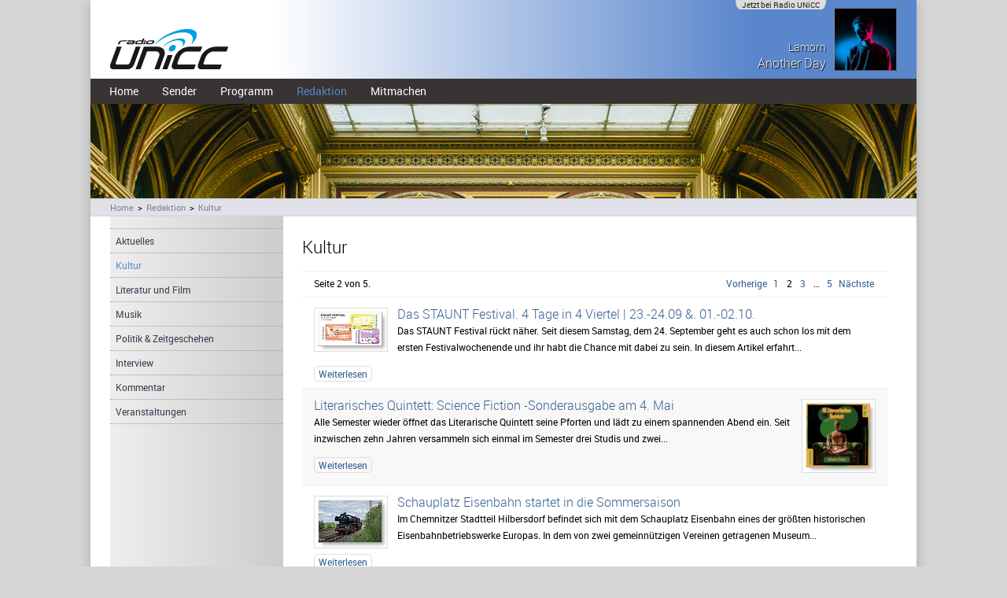

--- FILE ---
content_type: text/html; charset=utf-8
request_url: https://www.radio-unicc.de/redaktion/kultur/?tx_news_pi1%5B%40widget_0%5D%5BcurrentPage%5D=2&cHash=8497f22562f45d04c79bf58066436839
body_size: 6756
content:
<!DOCTYPE html>
<html lang="de">
<head>

<meta charset="utf-8">
<!-- 
	This website is powered by TYPO3 - inspiring people to share!
	TYPO3 is a free open source Content Management Framework initially created by Kasper Skaarhoj and licensed under GNU/GPL.
	TYPO3 is copyright 1998-2018 of Kasper Skaarhoj. Extensions are copyright of their respective owners.
	Information and contribution at https://typo3.org/
-->

<base href="//www.radio-unicc.de">

<title>Radio UNiCC - Kultur - Seite 2 von 5</title>
<meta name="generator" content="TYPO3 CMS">
<meta name="copyright" content="© 2015 - Radio UNiCC">
<meta name="news_keywords" content="Radio, UNiCC, Musik, Chemnitz, Unterhaltung, Kultur, Wissenschaft, Universität">
<meta name="description" content="Radio UNiCC">
<meta name="author" content="Radio UNiCC">


<link rel="stylesheet" type="text/css" href="/fileadmin/templates/ext/news/css/news-basic.css?1448027377" media="all">
<link rel="stylesheet" type="text/css" href="/typo3temp/Assets/b9db200ac9.css?1447625073" media="all">
<link rel="stylesheet" type="text/css" href="/fileadmin/templates/css/main.css?1628279954" media="all">
<link rel="stylesheet" type="text/css" href="/fileadmin/templates/ext/shariff/css/shariff.complete.css?1553645056" media="all">



<script src="/typo3temp/Assets/9a38f34785.js?1447625073" type="text/javascript"></script>


<link rel="prev" href="/redaktion/kultur/" />
<link rel="next" href="/redaktion/kultur/?tx_news_pi1%5B%40widget_0%5D%5BcurrentPage%5D=3&amp;cHash=fb8422485484af2b3b424bafbbcd201e" />
    <meta name="viewport" content="width=device-width, initial-scale=1, maximum-scale=1" />
    <script type="text/javascript" defer="defer" src="/fileadmin/templates/soundinfo/prototype.js"></script>
    <script type="text/javascript" defer="defer" src="//ajax.googleapis.com/ajax/libs/jquery/1.8.3/jquery.min.js"></script>
    
    <script type="text/javascript" defer="defer" src="/fileadmin/templates/soundinfo/soundinfo.js"></script>
    <script type="text/javascript" defer="defer" src="/fileadmin/templates/script/audioplayer.js"></script>

    <script type="text/javascript" defer="defer" src="/fileadmin/templates/script/jquery.custom.js"></script>

    <script type="text/javascript" defer="defer" src="/fileadmin/templates/litebox/moo.fx.js"></script>
    <script type="text/javascript" defer="defer" src="/fileadmin/templates/litebox/litebox-1.0.js"></script>
    <script type="text/javascript" defer="defer" src="/typo3conf/ext/rx_shariff/Resources/Public/JavaScript/shariff.min.js"></script>
	
    <link rel="stylesheet" href="/fileadmin/templates/css/font-awesome.css" type="text/css" />
    <link rel="stylesheet" href="/fileadmin/templates/litebox/lightbox.css" type="text/css" media="screen" />

    <!-- Google Analytics -->
    <script>
      var gaProperty = 'UA-46667523-3';

      // Disable tracking if the opt-out cookie exists.
      var disableStr = 'ga-disable-' + gaProperty;
      if (document.cookie.indexOf(disableStr + '=true') > -1) {
      	window[disableStr] = true;
      }

      // Opt-out function
      function gaOptout() {
      	document.cookie = disableStr + '=true; expires=Thu, 31 Dec 2099 23:59:59 UTC; path=/';
  	window[disableStr] = true;
      }

      (function(i,s,o,g,r,a,m){i['GoogleAnalyticsObject']=r;i[r]=i[r]||function(){
      (i[r].q=i[r].q||[]).push(arguments)},i[r].l=1*new Date();a=s.createElement(o),
      m=s.getElementsByTagName(o)[0];a.async=1;a.src=g;m.parentNode.insertBefore(a,m)
      })(window,document,'script','//www.google-analytics.com/analytics.js','ga');

      ga('create', 'UA-46667523-3', 'auto');
      ga('set', 'anonymizeIp', true);
      ga('send', 'pageview');

    </script>
    <!-- /Google Analytics -->

    <!-- Matomo -->
	<script>
	  var _paq = window._paq = window._paq || [];
	  /* tracker methods like "setCustomDimension" should be called before "trackPageView" */
	  _paq.push(['trackPageView']);
	  _paq.push(['enableLinkTracking']);
	  (function() {
	    var u="https://stats.radio-unicc.de/";
	    _paq.push(['setTrackerUrl', u+'matomo.php']);
	    _paq.push(['setSiteId', '1']);
	    var d=document, g=d.createElement('script'), s=d.getElementsByTagName('script')[0];
	    g.async=true; g.src=u+'matomo.js'; s.parentNode.insertBefore(g,s);
	  })();
	</script>
    <!-- End Matomo Code -->

<style type="text/css">div#container_header_image { background-image:url(/fileadmin/templates/images/header_kultur_2.jpg);}</style>
</head>
<body>
<div id="container">
    <div id="container_header_bg">
        <div id="container_header_top">
            <div id="header_top">
    <div id="header_top_left">
        <a href="/"><img src="/fileadmin/templates/images/logo.png" alt="Radio UNiCC" style="border:0px;" /></a>
    </div><!-- header_top_left -->
    <div id="header_top_right">
        
<div id="c1">
	
	<div class="Songinfo">
  <div id="songinfo_head"> Jetzt bei Radio UNiCC </div>
  <div id="artist_image"> <!-- Image --> </div>
  <div id="actualsong"> 
    <div id="actualartist" title="Artist">  </div>
    <div id="actualtitle" title="Titel">  </div>
    </div>
  <div id="songinfo_extend">
    <div id="ext_image"> <!-- Image --> </div>
    <div id="ext_artist"></div>
    <div id="ext_title"></div>
    <div id="ext_album"></div>
    <hr />
    <div id="artist_summary"> Summary </div>
  </div>  
</div>

	


</div>

    </div><!-- header_top_right -->
    <div class="clearer"></div>
</div>

        </div><!-- container_header_top -->
        <div id="header_mobile">
	    <span id="mobile_menu" title="menu" class="fa fa-navicon"></span>
            <!--<img src="/fileadmin/templates/images/mobile-menu_white.png" id="mobile_menu" alt="menu" title="menu" />-->
        </div>
        <div id="container_header_menu">
            <div id="header_menu">
                <div class="menu_header menu_ul"><ul><li><div class="menu_header_no"><a href="/" target="_top">Home</a></div></li><li><div class="menu_header_ifsub"><a href="/sender/" target="_top">Sender</a></div><ul class="menu_sub"><li><div class="menu_sub_no"><a href="/sender/hoeren/" target="_top">Hören</a></div></li><li><div class="menu_sub_no"><a href="/sender/team/" target="_top">Team</a></div></li><li><div class="menu_sub_no"><a href="/sender/historie/" target="_top">Historie</a></div></li></ul></li><li><div class="menu_header_ifsub"><a href="/programm/" target="_top">Programm</a></div><ul class="menu_sub"><li><div class="menu_sub_no"><a href="/programm/magazin/" target="_top">Magazin</a></div></li><li><div class="menu_sub_no"><a href="/programm/themensendung/" target="_top">Themensendung</a></div></li><li><div class="menu_sub_no"><a href="/programm/sendereihen/aus-dem-hoersaal/" target="_top">Sendereihen</a></div></li></ul></li><li><div class="menu_header_actifsub"><a href="/redaktion/" target="_top">Redaktion</a></div><ul class="menu_sub"><li><div class="menu_sub_no"><a href="/redaktion/aktuelles/" target="_top">Aktuelles</a></div></li><li><div class="menu_sub_act"><a href="/redaktion/kultur/" target="_top">Kultur</a></div></li><li><div class="menu_sub_no"><a href="/redaktion/literatur-und-film/" target="_top">Literatur und Film</a></div></li><li><div class="menu_sub_no"><a href="/redaktion/musik/" target="_top">Musik</a></div></li><li><div class="menu_sub_no"><a href="/redaktion/politik-zeitgeschehen/" target="_top">Politik &amp; Zeitgeschehen</a></div></li><li><div class="menu_sub_no"><a href="/redaktion/interview/" target="_top">Interview</a></div></li><li><div class="menu_sub_no"><a href="/redaktion/kommentar/" target="_top">Kommentar</a></div></li><li><div class="menu_sub_no"><a href="/redaktion/veranstaltungen/" target="_top">Veranstaltungen</a></div></li></ul></li><li><div class="menu_header_ifsub"><a href="/mitmachen/" target="_top">Mitmachen</a></div><ul class="menu_sub"><li><div class="menu_sub_no"><a href="/mitmachen/mitarbeiten/" target="_top">Mitarbeiten</a></div></li><li><div class="menu_sub_no"><a href="/mitmachen/foerdern/" target="_top">Fördern</a></div></li><li><div class="menu_sub_no"><a href="/mitmachen/kooperation/" target="_top">Kooperation</a></div></li></ul></li></ul></div>
            </div><!-- header_menu -->
        </div><!-- container_header_menu -->
    </div><!-- container_header_bg -->
    <div id="container_header_image">
        <div id="header_image">
            
        </div><!-- header_image -->
    </div><!-- container_header_image -->
    <div id="container_breadcrumb">
        <div id="breadcrumb">
            <div class="menu_breadcrumb menu_ul"><ul><li><a href="/" target="_self" title="Home">Home</a></li><li>&gt;</li><li><a href="/redaktion/" target="_self" title="Redaktion">Redaktion</a></li><li>&gt;</li><li><a href="/redaktion/kultur/" target="_self" title="Kultur">Kultur</a></li></ul></div>
        </div><!-- breadcrumb -->
    </div><!-- container_breadcrumb -->
    <div id="container_content">
        
<div id="content_mobilemenu">
        <div class="menu_left menu_ul"><div class="menu_1"><ul><li><a href="/" target="_top">Home</a></li><li><a href="/sender/" target="_top">Sender</a></li><li><a href="/programm/" target="_top">Programm</a></li><li><a href="/redaktion/" target="_top">Redaktion</a><div class="menu_2"><ul><li><a href="/redaktion/aktuelles/" target="_top">Aktuelles</a></li><li><div class="menu_act"><a href="/redaktion/kultur/" target="_top">Kultur</a></div></li><li><a href="/redaktion/literatur-und-film/" target="_top">Literatur und Film</a></li><li><a href="/redaktion/musik/" target="_top">Musik</a></li><li><a href="/redaktion/politik-zeitgeschehen/" target="_top">Politik & Zeitgeschehen</a></li><li><a href="/redaktion/interview/" target="_top">Interview</a></li><li><a href="/redaktion/kommentar/" target="_top">Kommentar</a></li><li><a href="/redaktion/veranstaltungen/" target="_top">Veranstaltungen</a></li></ul></div></li><li class="last"><a href="/mitmachen/" target="_top">Mitmachen</a></li></ul></div></div>
</div>
<div id="content" class="onecol_with_menu">
    <div id="content_menu">
        <div class="menu_left menu_ul"><div class="menu_1"><ul><li><a href="/redaktion/aktuelles/" target="_top">Aktuelles</a></li><li><div class="menu_act"><a href="/redaktion/kultur/" target="_top">Kultur</a></div></li><li><a href="/redaktion/literatur-und-film/" target="_top">Literatur und Film</a></li><li><a href="/redaktion/musik/" target="_top">Musik</a></li><li><a href="/redaktion/politik-zeitgeschehen/" target="_top">Politik & Zeitgeschehen</a></li><li><a href="/redaktion/interview/" target="_top">Interview</a></li><li><a href="/redaktion/kommentar/" target="_top">Kommentar</a></li><li class="last"><a href="/redaktion/veranstaltungen/" target="_top">Veranstaltungen</a></li></ul></div></div>
    </div>
    <div id="content_main">
        
<div id="c15">
	

	
		
				
			

		

	
	
	
	
	
	
	
	
		
			

	
		<h1>Kultur</h1>
	
	
	
	
	
	
	
	


		
	



		

		




		
				
			
	


	


</div>

<div id="c56">
	


	
	


	


<div class="news">
	
	
			
			
			
			 <!-- Listenseite-Layout -->
                                <div class="news-list-view news-list-view-listpage">
                                        
							<div class="news-pagination-open">&nbsp;</div>
                                                        


	
	
		
			
				
						
					
			
			
				
			
		

		<div class="page-navigation">
			<p>
				Seite 2 von 5.
			</p>
			<ul class="f3-widget-paginator">
				
					<li class="previous">
						
								<a href="/redaktion/kultur/">
									Vorherige
								</a>
							
					</li>
				
				
				
				
					
							<li>
								
										<a href="/redaktion/kultur/">1</a>
									
							</li>
						
				
					
							<li class="current">2</li>
						
				
					
							<li>
								
										<a href="/redaktion/kultur/?tx_news_pi1%5B%40widget_0%5D%5BcurrentPage%5D=3&amp;cHash=fb8422485484af2b3b424bafbbcd201e">3</a>
									
							</li>
						
				
				
					<li>…</li>
				
				
					<li class="last">
						<a href="/redaktion/kultur/?tx_news_pi1%5B%40widget_0%5D%5BcurrentPage%5D=5&amp;cHash=547031f0bc8ac807a8b94288a92deb2a">5</a>
					</li>
				
				
					<li class="last next">
						<a href="/redaktion/kultur/?tx_news_pi1%5B%40widget_0%5D%5BcurrentPage%5D=3&amp;cHash=fb8422485484af2b3b424bafbbcd201e">
							Nächste
						</a>
					</li>
				
			</ul>
		</div>
		<div class="news-clear"></div>
	




                                                                
                                                                        
                                                                        <!--
	=====================
		Partials/List/Item.html
-->



<div class="article articletype-0 Kultur Veranstaltungen 
" itemscope="itemscope" itemtype="http://schema.org/Article">
	
	<!-- header -->
	
	
	 <!-- Listenseite-Layout -->
                <div class="content_block">
        


	

	
			<div class="news-img-wrap">
				
						<a title="Das STAUNT Festival. 4 Tage in 4 Viertel | 23.-24.09 &amp;. 01.-02.10." href="/veranstaltungen/news/das-staunt-festival-4-tage-in-4-viertel-23-2409-01-0210/">
							
								
									<img title="Das STAUNT Festival. " alt="https://www.staunt-festival.de/" src="/fileadmin/_processed_/b/5/csm_D07E48A3-2963-48AD-8FA4-556628ECA398_ba5f761fce.jpg" width="80" height="42" />
								
								
								
							
						</a>
					

			</div>
		

	 <!-- Listenseite-Layout -->
        <div class="header">
                <h2>
                        <a title="Das STAUNT Festival. 4 Tage in 4 Viertel | 23.-24.09 &amp;. 01.-02.10." href="/veranstaltungen/news/das-staunt-festival-4-tage-in-4-viertel-23-2409-01-0210/">
                                <span itemprop="headline">Das STAUNT Festival. 4 Tage in 4 Viertel | 23.-24.09 &amp;. 01.-02.10.</span>
                        </a>
                </h2>
        </div>
        


	<!-- teaser -->
	
	<div class="teaser-text">
		
				<div itemprop="description"><p>Das STAUNT Festival rückt näher. Seit diesem Samstag, dem 24. September geht es auch schon los mit dem ersten Festivalwochenende und ihr habt die Chance mit dabei zu sein. In diesem Artikel erfahrt...</p></div>
			
		
		

	</div>
	
	
	
	
                                </div>
                                <div class="more-link">
                                        <a class="more" title="Das STAUNT Festival. 4 Tage in 4 Viertel | 23.-24.09 &amp;. 01.-02.10." href="/veranstaltungen/news/das-staunt-festival-4-tage-in-4-viertel-23-2409-01-0210/">
                                                Weiterlesen
                                        </a>
                                </div>
                        


	<!-- footer information -->
	
</div>

                                                                
                                                                        
                                                                        <!--
	=====================
		Partials/List/Item.html
-->



<div class="article articletype-0 Veranstaltungen Kultur Literatur_und_Film 
" itemscope="itemscope" itemtype="http://schema.org/Article">
	
	<!-- header -->
	
	
	 <!-- Listenseite-Layout -->
                <div class="content_block">
        


	

	
			<div class="news-img-wrap">
				
						<a title="Literarisches Quintett: Science Fiction -Sonderausgabe am 4. Mai" href="/veranstaltungen/news/literarisches-quintett-science-fiction-sonderausgabe-am-4-mai/">
							
								
									<img title="Sonderausgabe des Literarischen Quintetts: Klassiker der Science Fiction" alt="Ein humanoider Roboter sitzt auf einer grünen Couch. Im Hintergrund schweben drei Kugeln mit sichtbaren Längen- und Breitenlinien." src="/fileadmin/_processed_/0/c/csm_LQ18_SciFi_1_728835d52c.png" width="80" height="80" />
								
								
								
							
						</a>
					

			</div>
		

	 <!-- Listenseite-Layout -->
        <div class="header">
                <h2>
                        <a title="Literarisches Quintett: Science Fiction -Sonderausgabe am 4. Mai" href="/veranstaltungen/news/literarisches-quintett-science-fiction-sonderausgabe-am-4-mai/">
                                <span itemprop="headline">Literarisches Quintett: Science Fiction -Sonderausgabe am 4. Mai</span>
                        </a>
                </h2>
        </div>
        


	<!-- teaser -->
	
	<div class="teaser-text">
		
				<div itemprop="description"><p>Alle Semester wieder öffnet das Literarische Quintett seine Pforten und lädt zu einem spannenden Abend ein. Seit inzwischen zehn Jahren versammeln sich einmal im Semester drei Studis und zwei...</p></div>
			
		
		

	</div>
	
	
	
	
                                </div>
                                <div class="more-link">
                                        <a class="more" title="Literarisches Quintett: Science Fiction -Sonderausgabe am 4. Mai" href="/veranstaltungen/news/literarisches-quintett-science-fiction-sonderausgabe-am-4-mai/">
                                                Weiterlesen
                                        </a>
                                </div>
                        


	<!-- footer information -->
	
</div>

                                                                
                                                                        
                                                                        <!--
	=====================
		Partials/List/Item.html
-->



<div class="article articletype-0 Veranstaltungen Kultur 
" itemscope="itemscope" itemtype="http://schema.org/Article">
	
	<!-- header -->
	
	
	 <!-- Listenseite-Layout -->
                <div class="content_block">
        


	

	
			<div class="news-img-wrap">
				
						<a title="Schauplatz Eisenbahn startet in die Sommersaison" href="/veranstaltungen/news/schauplatz-eisenbahn-startet-in-die-sommersaison/">
							
								
									<img title="50 3648 - Die betriebsfähige Dampflok des Eisenbahnmuseums" alt="50 3648 - Die betriebsfähige Dampflok des Eisenbahnmuseums" src="/fileadmin/_processed_/4/6/csm_Bernd_Hahn_DSC07595_unicc_3c49c8088e.jpg" width="80" height="53" />
								
								
								
							
						</a>
					

			</div>
		

	 <!-- Listenseite-Layout -->
        <div class="header">
                <h2>
                        <a title="Schauplatz Eisenbahn startet in die Sommersaison" href="/veranstaltungen/news/schauplatz-eisenbahn-startet-in-die-sommersaison/">
                                <span itemprop="headline">Schauplatz Eisenbahn startet in die Sommersaison</span>
                        </a>
                </h2>
        </div>
        


	<!-- teaser -->
	
	<div class="teaser-text">
		
				<div itemprop="description"><p>Im Chemnitzer Stadtteil Hilbersdorf befindet sich mit dem Schauplatz Eisenbahn eines der größten historischen Eisenbahnbetriebswerke Europas. In dem von zwei gemeinnützigen Vereinen getragenen Museum...</p></div>
			
		
		

	</div>
	
	
	
	
                                </div>
                                <div class="more-link">
                                        <a class="more" title="Schauplatz Eisenbahn startet in die Sommersaison" href="/veranstaltungen/news/schauplatz-eisenbahn-startet-in-die-sommersaison/">
                                                Weiterlesen
                                        </a>
                                </div>
                        


	<!-- footer information -->
	
</div>

                                                                
                                                                        
                                                                        <!--
	=====================
		Partials/List/Item.html
-->



<div class="article articletype-0 Veranstaltungen Kultur 
" itemscope="itemscope" itemtype="http://schema.org/Article">
	
	<!-- header -->
	
	
	 <!-- Listenseite-Layout -->
                <div class="content_block">
        


	

	
			<div class="news-img-wrap">
				
						<a title="Preisverleihung des IFF SCHLiNGEL 2021" href="/veranstaltungen/news/preisverleihung-des-iff-schlingel-2021/">
							
								
									<img title="Quelle Foto: https://www.film-rezensionen.de/2021/10/internationales-filmfestival-schlingel-2021/" src="/fileadmin/_processed_/d/6/csm_Schlingel-2021_f7f683eb78.jpg" width="80" height="43" alt="" />
								
								
								
							
						</a>
					

			</div>
		

	 <!-- Listenseite-Layout -->
        <div class="header">
                <h2>
                        <a title="Preisverleihung des IFF SCHLiNGEL 2021" href="/veranstaltungen/news/preisverleihung-des-iff-schlingel-2021/">
                                <span itemprop="headline">Preisverleihung des IFF SCHLiNGEL 2021</span>
                        </a>
                </h2>
        </div>
        


	<!-- teaser -->
	
	<div class="teaser-text">
		
				<div itemprop="description"><p>Das offizielle Filmfestival für Kinder und Junges Publikum endete vergangenen Samstag, den 16. Oktober mit der krönenden Preisverleihung des IFF SCHLiNGEL 2021. Es wurden mal wieder wie jedes Jahr...</p></div>
			
		
		

	</div>
	
	
	
	
                                </div>
                                <div class="more-link">
                                        <a class="more" title="Preisverleihung des IFF SCHLiNGEL 2021" href="/veranstaltungen/news/preisverleihung-des-iff-schlingel-2021/">
                                                Weiterlesen
                                        </a>
                                </div>
                        


	<!-- footer information -->
	
</div>

                                                                
                                                                        
                                                                        <!--
	=====================
		Partials/List/Item.html
-->



<div class="article articletype-0 Veranstaltungen Kultur 
" itemscope="itemscope" itemtype="http://schema.org/Article">
	
	<!-- header -->
	
	
	 <!-- Listenseite-Layout -->
                <div class="content_block">
        


	

	
			<div class="news-img-wrap">
				
						<a title="Feministischer Poetry Slam – Lautstärke ist weiblich!" href="/veranstaltungen/news/feministischer-poetry-slam-lautstaerke-ist-weiblich/">
							
								
									<img src="/fileadmin/_processed_/f/0/csm_feministischer-poetry-slam_b0ea5721ca.jpg" width="80" height="42" alt="" />
								
								
								
							
						</a>
					

			</div>
		

	 <!-- Listenseite-Layout -->
        <div class="header">
                <h2>
                        <a title="Feministischer Poetry Slam – Lautstärke ist weiblich!" href="/veranstaltungen/news/feministischer-poetry-slam-lautstaerke-ist-weiblich/">
                                <span itemprop="headline">Feministischer Poetry Slam – Lautstärke ist weiblich!</span>
                        </a>
                </h2>
        </div>
        


	<!-- teaser -->
	
	<div class="teaser-text">
		
				<div itemprop="description"><p>Am 04.07., 17:30 Uhr fand ein von der AG Frauen mit organisierter feministischer Poetry-Slam „Lautstärke ist weiblich“ statt. Bei freiem Eintritt saßen die Leute entspannt im Weltechohof und lauschen...</p></div>
			
		
		

	</div>
	
	
	
	
                                </div>
                                <div class="more-link">
                                        <a class="more" title="Feministischer Poetry Slam – Lautstärke ist weiblich!" href="/veranstaltungen/news/feministischer-poetry-slam-lautstaerke-ist-weiblich/">
                                                Weiterlesen
                                        </a>
                                </div>
                        


	<!-- footer information -->
	
</div>

                                                                
                                                                        
                                                                        <!--
	=====================
		Partials/List/Item.html
-->



<div class="article articletype-0 Veranstaltungen Konzerte Kultur 
" itemscope="itemscope" itemtype="http://schema.org/Article">
	
	<!-- header -->
	
	
	 <!-- Listenseite-Layout -->
                <div class="content_block">
        


	

	
			<div class="news-img-wrap">
				
						<a title="URBAN ARTS FESTIVAL" href="/veranstaltungen/news/urban-arts-festival/">
							
								
									<img title="AzudemSK" src="/fileadmin/_processed_/b/2/csm_AzudemSK__1__c17c259078.jpg" width="73" height="80" alt="" />
								
								
								
							
						</a>
					

			</div>
		

	 <!-- Listenseite-Layout -->
        <div class="header">
                <h2>
                        <a title="URBAN ARTS FESTIVAL" href="/veranstaltungen/news/urban-arts-festival/">
                                <span itemprop="headline">URBAN ARTS FESTIVAL</span>
                        </a>
                </h2>
        </div>
        


	<!-- teaser -->
	
	<div class="teaser-text">
		
				<div itemprop="description"><p> | Wie es auf dem Hip-Hop Camp des Urban Arts Festival war</p>
<p>Beim URBAN ARTS FESTIVAL, dass am 31. Juli 2022 hier in Chemnitz/Euba war, wurde einen ganzen Tag lang die Hip-Hop Kultur und ihre...</p></div>
			
		
		

	</div>
	
	
	
	
                                </div>
                                <div class="more-link">
                                        <a class="more" title="URBAN ARTS FESTIVAL" href="/veranstaltungen/news/urban-arts-festival/">
                                                Weiterlesen
                                        </a>
                                </div>
                        


	<!-- footer information -->
	
</div>

                                                                
                                                                        
                                                                        <!--
	=====================
		Partials/List/Item.html
-->



<div class="article articletype-0 Aktuelles Kultur 
" itemscope="itemscope" itemtype="http://schema.org/Article">
	
	<!-- header -->
	
	
	 <!-- Listenseite-Layout -->
                <div class="content_block">
        


	

	
			<div class="news-img-wrap">
				
						<a title="Eine Uni - ein Buch: Der Gewinner steht fest!" href="/artikel/news/eine-uni-ein-buch-der-gewinner-steht-fest/">
							
								
									<img title="Buchcover der deutschen Ausgabe des Heyne Verlags. Abgerufen auf https://www.amazon.de/dp/B00NL85AA8/" src="/fileadmin/_processed_/5/3/csm_Buchcover_Ich_der_Roboter_c1adb246d1.jpg" width="51" height="80" alt="" />
								
								
								
							
						</a>
					

			</div>
		

	 <!-- Listenseite-Layout -->
        <div class="header">
                <h2>
                        <a title="Eine Uni - ein Buch: Der Gewinner steht fest!" href="/artikel/news/eine-uni-ein-buch-der-gewinner-steht-fest/">
                                <span itemprop="headline">Eine Uni - ein Buch: Der Gewinner steht fest!</span>
                        </a>
                </h2>
        </div>
        


	<!-- teaser -->
	
	<div class="teaser-text">
		
				<div itemprop="description"><p>Die Bewerbung des SFB „Hybrid Societies“ für das Programm „Eine Uni - ein Buch“ geht in die nächste Phase. Nachdem die Abstimmung über das Buch, welches den thematischen Mittepunkt für gemeinsame...</p></div>
			
		
		

	</div>
	
	
	
	
                                </div>
                                <div class="more-link">
                                        <a class="more" title="Eine Uni - ein Buch: Der Gewinner steht fest!" href="/artikel/news/eine-uni-ein-buch-der-gewinner-steht-fest/">
                                                Weiterlesen
                                        </a>
                                </div>
                        


	<!-- footer information -->
	
</div>

                                                                
                                                                        
                                                                        <!--
	=====================
		Partials/List/Item.html
-->



<div class="article articletype-0 Aktuelles Kultur 
" itemscope="itemscope" itemtype="http://schema.org/Article">
	
	<!-- header -->
	
	
	 <!-- Listenseite-Layout -->
                <div class="content_block">
        


	

	
			<div class="news-img-wrap">
				
						<a title="Eine Uni – ein Buch" href="/artikel/news/eine-uni-ein-buch/">
							
								
									<img title="Hybrid Societies" src="/fileadmin/_processed_/3/f/csm_header_hybrid_societies_3bdb1c1d69.png" width="80" height="38" alt="" />
								
								
								
							
						</a>
					

			</div>
		

	 <!-- Listenseite-Layout -->
        <div class="header">
                <h2>
                        <a title="Eine Uni – ein Buch" href="/artikel/news/eine-uni-ein-buch/">
                                <span itemprop="headline">Eine Uni – ein Buch</span>
                        </a>
                </h2>
        </div>
        


	<!-- teaser -->
	
	<div class="teaser-text">
		
				<div itemprop="description"><p>So lautet der Name einer Initiative des Stifterverbandes und der Klaus Tschira Stiftung in Kooperation mit dem ZEIT Verlag, an der sich die TU Chemnitz im nächsten Jahr beteiligen will.</p>
<p>Die Idee des...</p></div>
			
		
		

	</div>
	
	
	
	
                                </div>
                                <div class="more-link">
                                        <a class="more" title="Eine Uni – ein Buch" href="/artikel/news/eine-uni-ein-buch/">
                                                Weiterlesen
                                        </a>
                                </div>
                        


	<!-- footer information -->
	
</div>

                                                                
                                                                        
                                                                        <!--
	=====================
		Partials/List/Item.html
-->



<div class="article articletype-0 Veranstaltungen Kultur 
" itemscope="itemscope" itemtype="http://schema.org/Article">
	
	<!-- header -->
	
	
	 <!-- Listenseite-Layout -->
                <div class="content_block">
        


	

	
			<div class="news-img-wrap">
				
						<a title="Premierenabend eines multimedialen Science-Fiction-Erlebnisses: Traum eines lächerlichen Menschen" href="/veranstaltungen/news/premierenabend-eines-multimedialen-science-fiction-erlebnisses-traum-eines-laecherlichen-menschen/">
							
								
									<img title="Dirk Glodde in seiner Hauptrolle als lächerlicher Mensch in &quot;Traum eines lächerlichen Menschen&quot; (Foto: Dieter Wuschanski)" alt="Foto von Dirk Glodde in seiner Hauptrolle als lächerlicher Mensch in &quot;Traum eines lächerlichen Menschen&quot; (Foto: Dieter Wuschanski)" src="/fileadmin/_processed_/c/4/csm_Traum_eines_laecherlichen_Menschen_PR06__c_Dieter_Wuschanski_08625c333c.jpg" width="80" height="68" />
								
								
								
							
						</a>
					

			</div>
		

	 <!-- Listenseite-Layout -->
        <div class="header">
                <h2>
                        <a title="Premierenabend eines multimedialen Science-Fiction-Erlebnisses: Traum eines lächerlichen Menschen" href="/veranstaltungen/news/premierenabend-eines-multimedialen-science-fiction-erlebnisses-traum-eines-laecherlichen-menschen/">
                                <span itemprop="headline">Premierenabend eines multimedialen Science-Fiction-Erlebnisses: Traum eines lächerlichen Menschen</span>
                        </a>
                </h2>
        </div>
        


	<!-- teaser -->
	
	<div class="teaser-text">
		
				<div itemprop="description"><p>Am Abend des 17. Oktobers öffnet das Schauspielhaus Chemnitz seine Türen für die Premierenbesucher des Stückes Traum eines lächerlichen Menschen.</p></div>
			
		
		

	</div>
	
	
	
	
                                </div>
                                <div class="more-link">
                                        <a class="more" title="Premierenabend eines multimedialen Science-Fiction-Erlebnisses: Traum eines lächerlichen Menschen" href="/veranstaltungen/news/premierenabend-eines-multimedialen-science-fiction-erlebnisses-traum-eines-laecherlichen-menschen/">
                                                Weiterlesen
                                        </a>
                                </div>
                        


	<!-- footer information -->
	
</div>

                                                                
                                                                        
                                                                        <!--
	=====================
		Partials/List/Item.html
-->



<div class="article articletype-0 Veranstaltungen Kultur 
" itemscope="itemscope" itemtype="http://schema.org/Article">
	
	<!-- header -->
	
	
	 <!-- Listenseite-Layout -->
                <div class="content_block">
        


	

	
			<div class="news-img-wrap">
				
						<a title="Premiere: Traum eines lächerlichen Menschen" href="/veranstaltungen/news/premiere-traum-eines-laecherlichen-menschen/">
							
								
									<img title="Die Theater Chemnitz" alt="Logo der Theater Chemnitz" src="/fileadmin/_processed_/2/9/csm_DTC-Logo_4farbig_300dpi_4455f38f6c.jpg" width="80" height="33" />
								
								
								
							
						</a>
					

			</div>
		

	 <!-- Listenseite-Layout -->
        <div class="header">
                <h2>
                        <a title="Premiere: Traum eines lächerlichen Menschen" href="/veranstaltungen/news/premiere-traum-eines-laecherlichen-menschen/">
                                <span itemprop="headline">Premiere: Traum eines lächerlichen Menschen</span>
                        </a>
                </h2>
        </div>
        


	<!-- teaser -->
	
	<div class="teaser-text">
		
				<div itemprop="description"><p>Du bist neu in der Stadt und möchtest am liebsten gleich dein Kulturticket ausprobieren? Oder du hast einfach mal wieder Lust darauf ein bisschen Bühnenluft zu schnuppern? Dann solltest du dem...</p></div>
			
		
		

	</div>
	
	
	
	
                                </div>
                                <div class="more-link">
                                        <a class="more" title="Premiere: Traum eines lächerlichen Menschen" href="/veranstaltungen/news/premiere-traum-eines-laecherlichen-menschen/">
                                                Weiterlesen
                                        </a>
                                </div>
                        


	<!-- footer information -->
	
</div>

                                                                
                                                        


	
	
		
			
				
						
					
			
			
				
			
		

		<div class="page-navigation">
			<p>
				Seite 2 von 5.
			</p>
			<ul class="f3-widget-paginator">
				
					<li class="previous">
						
								<a href="/redaktion/kultur/">
									Vorherige
								</a>
							
					</li>
				
				
				
				
					
							<li>
								
										<a href="/redaktion/kultur/">1</a>
									
							</li>
						
				
					
							<li class="current">2</li>
						
				
					
							<li>
								
										<a href="/redaktion/kultur/?tx_news_pi1%5B%40widget_0%5D%5BcurrentPage%5D=3&amp;cHash=fb8422485484af2b3b424bafbbcd201e">3</a>
									
							</li>
						
				
				
					<li>…</li>
				
				
					<li class="last">
						<a href="/redaktion/kultur/?tx_news_pi1%5B%40widget_0%5D%5BcurrentPage%5D=5&amp;cHash=547031f0bc8ac807a8b94288a92deb2a">5</a>
					</li>
				
				
					<li class="last next">
						<a href="/redaktion/kultur/?tx_news_pi1%5B%40widget_0%5D%5BcurrentPage%5D=3&amp;cHash=fb8422485484af2b3b424bafbbcd201e">
							Nächste
						</a>
					</li>
				
			</ul>
		</div>
		<div class="news-clear"></div>
	






							<div class="news-pagination-close">&nbsp;</div>
                                                
                                </div>
                        
			
			

		

</div>


	


</div>

    </div>
    <div class="clearer"></div>
</div>

    </div><!-- container_content -->
    <div id="container_footer">
        <div id="footer">
    <div id="footer_left">
        <div class="menu_footer menu_ul"><ul><li>&copy;&nbsp;2026&nbsp;&nbsp;Radio UNiCC</li><li>&#124;</li><li><a href="/impressum/" target="_self">Impressum</a></li><li>&#124;</li><li><a href="/datenschutz/" target="_self">Datenschutz</a></li><li>&#124;</li><li><a href="/kontakt/" target="_self">Kontakt</a></li><li>&#124;</li><li><a href="/webcam/" target="_self">Webcam</a></li><li>&#124;</li><li><a href="/admin/" target="_blank">Admin</a></li></ul></div>
    </div><!-- footer_left -->
    <div id="footer_right">
            <div class="footer_symbols"><ul>
    <li><a href="https://www.gooding.de/radio-unicc-e-v-46614" target="_blank" title="gooding - unterstütze uns beim Einkaufen ohne Mehrkosten!" ><span class="gooding img" >
        <img src="/fileadmin/templates/icons/gooding_transparent_for_dark-background.svg" alt="gooding" /></span></a></li> 
    <li><a href="https://www.facebook.com/radiounicc" target="_blank" title="Facebook" ><span class="fa fa-facebook"></span></a></li>
    <li><a href="https://www.instagram.com/radiounicc" target="_blank" title="Instagram" ><span class="fa fa-instagram" ></span></a></li>
    <li><a href="https://twitter.com/radiounicc" target="_blank" title="Twitter" ><span class="fa fa-twitter" ></span></a></li>
    <li><a href="http://www.last.fm/de/user/unicc" target="_blank" title="last.fm" ><span class="fa fa-lastfm" ></span></a></li>
    <li><a href="http://tunein.com/radio/Radio-UNiCC-1027-s97189/" target="_blank" title="TuneIn" ><span class="fa fa-tunein img" >
	<img src="/fileadmin/templates/icons/tunein_symbol_white.svg" alt="TuneIn" /></span></a></li>
    <li><a href="http://unicc.radio.de/" target="_blank" title="Radio.de" ><span class="radiode img" >
        <img src="/fileadmin/templates/icons/radio.de_sysbol_white.svg" alt="Radio.de" /></span></a></li>

    </ul></div>
    <!-- your multilined code here -->
    <!-- your multilined code here -->

    </div><!-- footer_right -->
    <div class="clearer"></div>
</div>

    </div><!-- container_footer -->
</div><!-- container -->




</body>
</html>

--- FILE ---
content_type: image/svg+xml
request_url: https://www.radio-unicc.de/fileadmin/templates/icons/tunein_symbol_white.svg
body_size: 626
content:
<?xml version="1.0" encoding="utf-8"?>
<!-- Generator: Adobe Illustrator 13.0.2, SVG Export Plug-In . SVG Version: 6.00 Build 14948)  -->
<!DOCTYPE svg PUBLIC "-//W3C//DTD SVG 1.1//EN" "http://www.w3.org/Graphics/SVG/1.1/DTD/svg11.dtd">
<svg version="1.1" id="Layer_1" xmlns="http://www.w3.org/2000/svg" xmlns:xlink="http://www.w3.org/1999/xlink" x="0px" y="0px"
	 width="40.166px" height="43.025px" viewBox="0 0 40.166 43.025" enable-background="new 0 0 40.166 43.025" xml:space="preserve">
<g>
	<path fill="#FFFFFF" d="M19.249,15.023c-3.799,0-6.887-3.091-6.887-6.886c-0.003-1.84,0.715-3.569,2.014-4.869
		c1.302-1.302,3.031-2.018,4.87-2.018c3.797,0,6.887,3.089,6.887,6.888C26.134,11.935,23.047,15.023,19.249,15.023"/>
	<path fill="#FFFFFF" d="M0,17.779c0-0.36,0.293-0.653,0.655-0.653h18.536c3.344,0,6.064,2.71,6.064,6.042v5.385
		c0,0.363-0.295,0.656-0.658,0.656c-0.011,0-0.025,0-0.037,0.002L6.041,29.207c-3.33,0-6.041-2.71-6.041-6.043V17.779z"/>
	<path fill="#FFFFFF" d="M33.033,17.038h5.312c0.359,0,0.653,0.295,0.653,0.653v5.389c0,3.332-2.709,6.041-6.041,6.041L27.66,29.12
		c-0.377,0-0.671-0.288-0.671-0.654v-5.385C26.989,19.748,29.701,17.038,33.033,17.038"/>
	<path fill="#FFFFFF" d="M24.599,30.944h-10.7c-0.361,0-0.655,0.296-0.655,0.655v10.773c0,0.366,0.296,0.651,0.672,0.651
		l5.296,0.001c3.332,0,6.044-2.71,6.044-6.043v-5.385C25.255,31.24,24.961,30.944,24.599,30.944"/>
</g>
</svg>


--- FILE ---
content_type: application/javascript; charset=utf-8
request_url: https://www.radio-unicc.de/fileadmin/templates/script/audioplayer.js
body_size: 3013
content:
function audioplayer_rewrite () {
	var class_name = '';
	var volume_init_value = '0.6';
	var anchors = document.getElementsByTagName("a");
	var audio_index = 0;
  	for (var i = 0; i < anchors.length; i++) {
		class_name = anchors[i].className;
		if ( class_name.indexOf("audioplayer") >= 0 ) {
			audio_index++;
 			var url = anchors[i].href;
			var title = anchors[i].title;
			var suffix = 'ogg';
			var type = 'audio/mpeg';
			url = url.replace("http:","");
			url = url.replace("https:","");
			if ( class_name.indexOf( suffix, url.length - suffix.length) !== -1 ) { type = 'audio/ogg'; }
			var rewrite = '<div id="audio_player_' + audio_index + '" class="audio_player" ><audio id="audio_player_' + audio_index + '_audio" preload="auto" ontimeupdate="audio_updateTime(' + audio_index + ')" > <source src="' + url +'" type="' + type + '"> </audio> <div id="audio_controls_' + audio_index + '" class="audio_controls" > <button class="play fa fa-play" name="play" onclick=\'audio_play(' + audio_index + ');\'" ></button> <div id="audio_range_' + audio_index + '" class="audio_range" onclick="audio_setSongPosition(this,event,' + audio_index + ')">  <div class="audio_range_in"> <div id="audio_track_progress_' + audio_index +'" class="audio_track_progress" ></div> </div> </div> <div id="audio_controls_' + audio_index + '_time" class="audio_controls_time" >0:00</div> <div id="audio_volume_icon_' + audio_index + '" class="audio_volume_icon fa fa-volume-up" onclick="audio_mute(' + audio_index + ')"></div><div id="audio_volume_' + audio_index + '" class="audio_volume"  onclick="audio_setVolume(this,event,' + audio_index + ')"> <div class="audio_volume_in"> <div id="audio_volume_bar_' + audio_index +'" class="audio_volume_bar" ></div> </div> </div></div></div>';
			if ( title.length > 0 ) { rewrite = rewrite + '<p class="audioplayer-caption">' + title + '</p>'; }
			anchors[i].outerHTML = rewrite;
			audio_init_volume(audio_index,volume_init_value);
			i--;
		}
	}
}

function videoplayer_rewrite () {
        var class_name = '';
        var anchors = document.getElementsByTagName("a");
	var j = 0;
        for (var i = 0; i < anchors.length; i++) {
                class_name = anchors[i].className;
                if ( class_name.indexOf("videoplayer") > -1 ) {
			
                        var url = anchors[i].href;
                        var title = anchors[i].title;
			var video_geo = anchors[i].target;
                        var suffix_ogg  = 'ogg';
			var suffix_mp4  = 'mp4';
			var suffix_webm = 'webm';
                        var type = 'video/mp4';
			var video_width = '100%';
			var video_height = 'auto';
			var video_start = 0;
			var video_id = 'v'+j;
			if ( video_geo.length > 0 ) {
				var video_geos = video_geo.split('-');
				if ( video_geos.length > 1 ) {
                                        if ( video_geos[0].length > 0 ) { video_width = video_geos[0]; }
                                        if ( video_geos[1].length > 0 ) { video_height = video_geos[1]; }
				}
				if ( video_geos.length > 2 ) {
                                        if ( video_geos[2].length > 0 ) { video_start = video_geos[2]; }
                                }
                        }				
                        url = url.replace("http:","");
                        url = url.replace("https:","");
                        if ( class_name.indexOf( suffix_ogg, url.length - suffix_ogg.length) !== -1 ) { type = 'video/ogg'; }
			if ( class_name.indexOf( suffix_webm, url.length - suffix_webm.length) !== -1 ) { type = 'video/webm'; }
                        var rewrite = '<video id="' + video_id + '" class="videoframe" controls="controls" preload="metadata" width="' + video_width + '"> <source src="' + url + '#t=' + video_start + '" type="' + type + '"></video>';
                        if ( title.length > 0 ) { rewrite = rewrite + '<p class="videoplayer-caption">' + title + '</p>'; }
                        anchors[i].outerHTML = rewrite;
			i--;
			j++;
                }
        }
}

function youtubevideo_rewrite () {
        var class_name = '';
        var anchors = document.getElementsByTagName("a");
        for (var i = 0; i < anchors.length; i++) {
                class_name = anchors[i].className;
                if ( class_name.indexOf("youtubevideo") > -1 ) {
                        var url = anchors[i].href;
                        var title = anchors[i].title;
			var video_geo = anchors[i].target;
                        /*var youtube_embed_url = 'https://www.youtube.com/embed/';*/
			var youtube_embed_url = 'https://www.youtube-nocookie.com/embed/';
                        var youtube_url_parameters = '?rel=0&amp;showinfo=0&amp;controls=1&amp;iv_load_policy=3&amp;color=white';
			var youtube_width = '100%';
			var youtube_height = '360';
			if ( video_geo.length > 0 ) {
                                var video_geos = video_geo.split('-');
				if ( video_geos.length > 1 ) {
	                                if ( video_geos[0].length > 0 ) { youtube_width = video_geos[0]; }
        	                        if ( video_geos[1].length > 0 ) { youtube_height = video_geos[1]; }
				}
				if ( video_geos.length > 2 ) {
                                        if ( video_geos[2].length > 0 ) { var youtube_start = video_geos[2]; 
						youtube_url_parameters = youtube_url_parameters + '&amp;start='+ youtube_start;
					}
                                }
                        }
			url = url.replace("http://","");
                        url = url.replace("https://","");
			url = url.replace("www.youtube.com/embed/","");
                        var rewrite = '<iframe class="videoframe" width="' + youtube_width + '" height="' + youtube_height + '" src="' + youtube_embed_url + url + youtube_url_parameters + '" frameborder="0" allowfullscreen></iframe>';
                        if ( title.length > 0 ) { rewrite = rewrite + '<p class="video-caption">' + title + '</p>'; }
                        anchors[i].outerHTML = rewrite;
			i--;
			if ( youtube_width.indexOf("%") > -1 ) { videoframe_resize(); }
                }
        }
}

function vimeovideo_rewrite () {
        var class_name = '';
        var anchors = document.getElementsByTagName("a");
        for (var i = 0; i < anchors.length; i++) {
                class_name = anchors[i].className;
                if ( class_name.indexOf("vimeovideo") > -1 ) {
                        var url = anchors[i].href;
                        var title = anchors[i].title;
			var video_geo = anchors[i].target;
                        var vimeo_embed_url = 'https://player.vimeo.com/video/';
                        var vimeo_url_parameters = '?color=4b8ec4&amp;title=0&amp;byline=0&amp;portrait=0';
			var vimeo_width = '100%';
                        var vimeo_height = '360';
			if ( video_geo.length > 0 ) {
				var video_geos = video_geo.split('-');
				if ( video_geos.length > 1 ) { 
					if ( video_geos[0].length > 0 ) { vimeo_width = video_geos[0]; }
					if ( video_geos[1].length > 0 ) { vimeo_height = video_geos[1]; }
				}
			}
                        url = url.replace("http://","");
                        url = url.replace("https://","");
                        url = url.replace("vimeo.com/","");
                        var rewrite = '<iframe class="videoframe" width="' + vimeo_width + '" height="' + vimeo_height + '" src="' + vimeo_embed_url + url + vimeo_url_parameters + '" frameborder="0" allowfullscreen="" ></iframe>';
                        if ( title.length > 0 ) { rewrite = rewrite + '<p class="video-caption">' + title + '</p>'; }
                        anchors[i].outerHTML = rewrite;
			i--;
			if ( vimeo_width.indexOf("%") > -1 ) { videoframe_resize(); }
                }
        }
}

function left_menu_resize () {
	var menu_pad = 31;
	var menu_line_height = 31;
	var content_main = document.getElementById("content_main");
	var menu_entries = document.querySelectorAll("#content_menu li");
	var menu_height = ( menu_pad + ( menu_entries.length ) * menu_line_height ) ;
	if ( menu_height > 400 ) { 
		 content_main.style.minHeight = menu_height + "px" ; 
	}
}

function videoframe_resize () {
        var class_name = '';
        var frames = document.getElementsByTagName("iframe");
        for (var i = 0; i < frames.length; i++) {
                class_name = frames[i].className;
                if ( class_name.indexOf("videoframe") > -1 ) {
                        var frame_width = frames[i].width;
                        var frame_height = frames[i].height;
			if ( frame_width.indexOf("%") > -1 ) {
				var client_width = frames[i].clientWidth;
				//var frame_width_percent = frame_width.replace("%","");
				//var effective_width = (( client_width * frame_width_percent ) / 100 );
				var resize_height = (( client_width / 16 ) * 9 );
				//alert( frame_width + ' - ' + client_width + ' - ' + effective_width + ' - ' + resize_height );
				frames[i].height = resize_height;
			}
                        
                }
        }
}

function audio_play (audio_id) {
		var player_id = 'audio_player_' + audio_id + '_audio';
		player = document.getElementById(player_id);
                player.play();
		audio_controls_switch_button(audio_id,'pause');
		audio_pause_other_players(audio_id);
}

function audio_pause (audio_id) {
		var player_id = 'audio_player_' + audio_id + '_audio';
                player = document.getElementById(player_id);
                player.pause();
		audio_controls_switch_button(audio_id,'play');
}

function audio_controls_switch_button (audio_id, audio_function) {
		var controls_id = 'audio_controls_' + audio_id;
		controls = document.getElementById(controls_id);
		var player_id = 'audio_player_' + audio_id + '_audio';
                player = document.getElementById(player_id);
		var volume_value = player.volume;
		var volume_status = 'volume-up';
		if ( volume_value <= 0.5 ) { volume_status = 'volume-down'; }
		if (( volume_value == 0 ) || ( player.muted )) { volume_status = 'volume-off'; }
		var controls_rewrite = '<button class="' + audio_function + ' fa fa-' + audio_function + '" onclick=\'audio_' + audio_function + '(' + audio_id + ');\'" ></button> <div id="audio_range_' + audio_id + '" class="audio_range" onclick="audio_setSongPosition(this,event,' + audio_id + ')"> <div class="audio_range_in"> <div id="audio_track_progress_' + audio_id +'" class="audio_track_progress"></div> </div> </div> <div id="audio_controls_' + audio_id + '_time" class="audio_controls_time" ></div>  <div id="audio_volume_icon_' + audio_id + '" class="audio_volume_icon fa fa-' + volume_status +'" onclick="audio_mute(' + audio_id + ')"></div> <div id="audio_volume_' + audio_id + '" class="audio_volume"  onclick="audio_setVolume(this,event,' + audio_id + ')"> <div class="audio_volume_in"> <div id="audio_volume_bar_' + audio_id +'" class="audio_volume_bar" ></div> </div> </div>';
		controls.innerHTML = controls_rewrite;
                var volume_id = 'audio_volume_' + audio_id;
                var volume_bar_id = 'audio_volume_bar_' + audio_id;
                volume = document.getElementById(volume_id);
                volume_bar = document.getElementById(volume_bar_id);
                var volume_bar_value = Math.round( volume.offsetWidth * volume_value );
                volume_bar.style.width = volume_bar_value + "px";		
}

function audio_updateTime (audio_id) {
		var player_id = 'audio_player_' + audio_id + '_audio';
		var time_id = 'audio_controls_' + audio_id + '_time';
		var range_id = 'audio_range_' + audio_id;
		var tracker_id = 'audio_track_progress_' + audio_id;
		player = document.getElementById(player_id);
		var duration = player.duration;
		var current = player.currentTime;
		time = document.getElementById(time_id);
		var duration_string = format_time(duration);
		var current_string = format_time(current);
		time.innerHTML = current_string + '/' + duration_string;
		range = document.getElementById(range_id);
		var rel_pos = ( current / duration );
  		var tracker_pos = Math.round( range.offsetWidth * rel_pos );
		tracker = document.getElementById(tracker_id);
		tracker.style.width = tracker_pos + "px";
}

function format_time (time) {
		var seconds = Math.floor(time % 60);
		if ( seconds < 10 ) { seconds =  '0' + seconds; }
  		var all_minutes = Math.floor(time / 60);
		var hours = 0;
		var minutes = all_minutes;
		if ( all_minutes > 59 ) { 
		   minutes = Math.floor(all_minutes % 60);
		   if ( minutes < 10 ) { minutes = '0' + minutes; }
		   hours = Math.floor(all_minutes / 60);
		}
		var ftime = '';
		if ( hours > 0 ) { ftime = hours + ':'; }
		ftime = ftime + minutes + ':' + seconds;
		return(ftime);
}

function x_round(zahl,n_stelle) {
                zahl = (Math.round(zahl * n_stelle) / n_stelle);
                return(zahl);
}

function audio_setSongPosition(object,e,audio_id) {
  //Gets the offset from the left so it gets the exact location.
  var range_width = object.offsetWidth;
  var evtobj=window.event? event : e;
  var range_id = 'audio_range_' + audio_id;
  range = document.getElementById(range_id);
  clickLocation = evtobj.layerX - object.offsetLeft - 2;

  var rel_pos = (clickLocation/(range.offsetWidth - 4));
  //Sets the song location with the percentage.
  audio_setPosition(audio_id,rel_pos);
}

function audio_setPosition(audio_id,rel_pos){
		var player_id = 'audio_player_' + audio_id + '_audio';
                var range_id = 'audio_range_' + audio_id;
		var tracker_id = 'audio_track_progress_' + audio_id;
                player = document.getElementById(player_id);
                var position = ( player.duration * rel_pos ) ;
                player.currentTime = position;
		var range = document.getElementById(range_id);
                var tracker_pos = Math.round( range.offsetWidth * rel_pos );
                tracker = document.getElementById(tracker_id);
                tracker.style.width = tracker_pos + "px";		
}

function audio_setVolume (object,e,audio_id) {
  var range_width = object.offsetWidth;
  var evtobj=window.event? event : e;
  var volume_id = 'audio_volume_' + audio_id;
  volume = document.getElementById(volume_id);
  clickLocation = evtobj.layerX - object.offsetLeft - 2;

  var rel_pos = (clickLocation/(volume.offsetWidth - 4));

  var player_id = 'audio_player_' + audio_id + '_audio';
  var volume_bar_id = 'audio_volume_bar_' + audio_id;
  player = document.getElementById(player_id);
  var volume_value = x_round(rel_pos,10) ;
  if ( volume_value < 0 ) { volume_value = 0; }
  if ( volume_value > 1 ) { volume_value = 1; }
  player.volume = volume_value;
  volume_bar = document.getElementById(volume_bar_id);
  var volume_bar_value = Math.round( volume.offsetWidth * rel_pos );
  volume_bar.style.width = volume_bar_value + "px";
  if ( player.muted ) { player.muted = 0; }
  audio_update_volume_icon(audio_id);
}

function audio_init_volume(audio_id,volume_value) {
		var player_id = 'audio_player_' + audio_id + '_audio';
		var volume_id = 'audio_volume_' + audio_id;
		var volume_bar_id = 'audio_volume_bar_' + audio_id;
		player = document.getElementById(player_id);
		player.volume = volume_value;
		volume = document.getElementById(volume_id);
		volume_bar = document.getElementById(volume_bar_id);
		var volume_bar_value = Math.round( volume.offsetWidth * volume_value );
  		volume_bar.style.width = volume_bar_value + "px";
}

function audio_mute (audio_id) {
		var player_id = 'audio_player_' + audio_id + '_audio';
		player = document.getElementById(player_id);
		if ( player.muted == 1 ) { player.muted = 0; }
		else { if ( player.muted == 0 ) { player.muted = 1; }}
		audio_update_volume_icon(audio_id);				
}

function audio_update_volume_icon (audio_id) {
		var player_id = 'audio_player_' + audio_id + '_audio';
                player = document.getElementById(player_id);
		var volume_value = player.volume;
		var volume_status = '';
		if ( volume_value > 0.5 ) { volume_status = 'volume-up'; }
                if ( volume_value <= 0.5 ) { volume_status = 'volume-down'; }
 	        if (( volume_value == 0 ) || ( player.muted )) { volume_status = 'volume-off'; }
		var volume_icon_id = 'audio_volume_icon_' + audio_id;
		var volume_icon = document.getElementById(volume_icon_id);
		volume_icon.className = 'audio_volume_icon fa fa-' + volume_status;

		var volume_id = 'audio_volume_' + audio_id;
		var volume_bar_id = 'audio_volume_bar_' + audio_id;
		var volume = document.getElementById(volume_id);
		volume_bar = document.getElementById(volume_bar_id);
		var volume_bar_value = ''; 
                volume_bar.style.width = volume_bar_value + "px";
		if ( player.muted ) { volume_bar_value = 0; }
		else { volume_bar_value = Math.round( volume.offsetWidth * volume_value ); }
		volume_bar.style.width = volume_bar_value + "px";

}

function audio_pause_other_players (audio_id) {
		var player_id = 'audio_player_' + audio_id + '_audio';
		var players = document.getElementsByTagName("audio");
		if ( players.length > 1 ) {
        		for (var i = 0; i < players.length; i++) {
				if ( players[i].id != player_id ) {
					if ( players[i].paused != 1 ) {
						var foreign_id = 1;
						foreign_id += i;
						audio_pause(foreign_id);
					}
				}
			}
		}
}


--- FILE ---
content_type: application/javascript; charset=utf-8
request_url: https://www.radio-unicc.de/fileadmin/templates/soundinfo/soundinfo.js
body_size: 1048
content:
jQuery.noConflict();
window.onload = function() {
 if (typeof audioplayer_rewrite == 'function') { audioplayer_rewrite(); }
 if (typeof videoplayer_rewrite == 'function') { videoplayer_rewrite(); }
 if (typeof youtubevideo_rewrite == 'function') { youtubevideo_rewrite(); }
 if (typeof vimeovideo_rewrite == 'function') { vimeovideo_rewrite(); }
 if (typeof initLightbox == 'function') { initLightbox(); }
 if (typeof left_menu_resize == 'function') { left_menu_resize(); }
 if (typeof webcam == 'function') {
		var cam_interval = 20000;
		//var camurl = '/soundstatus/get_campic.php';
		//window.setInterval('webcam(\'' + camurl  + '\')', cam_interval); 
		//webcam(camurl);
		window.setInterval('webcam()', cam_interval);
		webcam();
 	}
 //var ts  = Math.floor(getTime()/20);
 var infourl = '/soundstatus/info.php';
 var interval = 5000;
 //var url = '/soundstatus/info' + '?' + Math.floor((new Date()).getTime() / 20000 );
 window.setInterval('getInfo(\'' + infourl + '\')', interval);
 getInfo(infourl);
 }

 function getInfo(url) {
  new Ajax.Request(url, {
  method: 'get',
  //parameters: {random: Math.floor((new Date()).getTime() / 20000 )},
  onSuccess: function(transport) {
  var json = transport.responseText.evalJSON(true);
  var spacer = '0';
  var max_len = 80;
  var string = '';
  var act_song = '';
  var act_artist = '';
  var act_title = '';
  var ext_artist = '';
  var ext_title = '';
  var ext_album = '';
  var ext_image = '';
  var image = '';
  var cover = '';
  var summary = '';
  var mql =  window.matchMedia("(max-width: 800px)");
  if ( mql.matches ) { max_len = 70; }
  var mql =  window.matchMedia("(max-width: 400px)");
  if ( mql.matches ) { max_len = 60; }
  var max_chars = max_len - 4;
  if(json.title.length > 0) {
   string = json.title + string;
   act_title = json.title.replace("<","&lt;");
   ext_title = json.title.replace("<","&lt;");
   if ( json.title.length > max_len ) { act_title = act_title.substring(0,max_chars) + "..."; }
   if(json.artist.length > 0) {
     string = json.artist + ' - ' + string;
     act_artist = json.artist;
     ext_artist = json.artist;
     if ( json.artist.length > max_len ) { act_artist = act_artist.substring(0,max_chars) + "..."; }
   }
   if(json.album.length > 0) {
     ext_album = json.album;
     string = string + ' (' + json.album + ')'; }
  }

  if (json.artist.length == 0) { if (json.album.length == 0)  { if (json.title.length == 0) { spacer = '0'; string = '<i>no Streaminfos available</i>';} } }

  
  act_song = '<div style="color: 222222; margin-top: ' + spacer + 'px;">' + string + '</div>';
  if (json.image.length > 0) { image = '<img alt="Bild des Künstlers" src="' + json.image + '" /> '; ext_image = ext_image + image; }
  if (json.cover.length > 0) { cover = '<img alt="Album-Cover" src="' + json.cover + '" /> '; ext_image = ext_image + cover; }
  summary  = json.summary + ' ...';

  //$('actualsong').innerHTML = act_song;

  if ( document.getElementById('actualartist').innerHTML != act_artist ) {
  	document.getElementById('actualartist').innerHTML = act_artist;
  }
  if ( document.getElementById('actualtitle').innerHTML != act_title ) {
  	document.getElementById('actualtitle').innerHTML = act_title;
  }

  if ( document.getElementById('artist_image').innerHTML != image ) {
	document.getElementById('artist_image').innerHTML = image;
  }

  if ( document.getElementById('artist_summary').innerHTML != summary ) {
	document.getElementById('artist_summary').innerHTML = summary;
  }
 
  if ( document.getElementById('ext_artist').innerHTML != ext_artist ) {
        document.getElementById('ext_artist').innerHTML = ext_artist;
  }

  if ( document.getElementById('ext_title').innerHTML != ext_title ) {
        document.getElementById('ext_title').innerHTML = ext_title;
  }

  if ( document.getElementById('ext_album').innerHTML != ext_album ) {
        document.getElementById('ext_album').innerHTML = ext_album;
  }

  if ( document.getElementById('ext_image').innerHTML != ext_image ) {
        document.getElementById('ext_image').innerHTML = ext_image;
  }


  }
  });

 }

